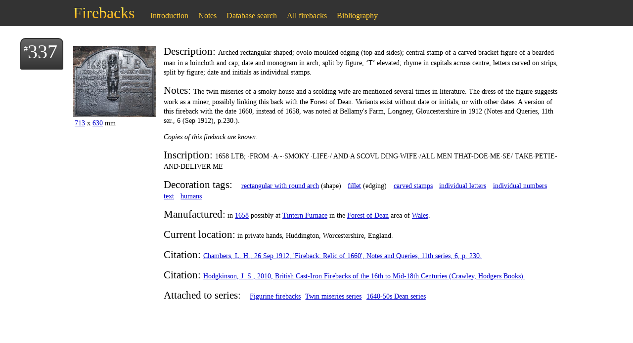

--- FILE ---
content_type: text/html; charset=ISO-8859-1
request_url: https://hodgers.com/firebacks/results/id/337
body_size: 1975
content:
<!DOCTYPE html>
<html>
	<head>
		<!--<meta charset="windows-1252"/>-->
		<meta charset="utf-8"/>
		<title>Fireback 337 (hodgers.com)</title>
		<link rel="stylesheet" href="/firebacks/sitewide.css">
		<link rel="stylesheet" href="/firebacks/results.css">
<!--[if IE]>
		<script src="http://html5shiv.googlecode.com/svn/trunk/html5.js"></script>
<![endif]-->
		<meta name="viewport" content="width=device-width, initial-scale=1"/>
		
		<link rel="canonical" href="https://hodgers.com/firebacks/results/id/337" />
		<meta name="title" content="Fireback 337"/>
		
		
		<meta name="description" content="Arched rectangular shaped; ovolo moulded edging (top and sides); central stamp of a carved bracket figure of a bearded man in a loincloth and cap; date and monogram in arch, split by figure, &lsquo;T&rsquo; elevated; rhyme in capitals across centre, letters carved on strips, split by figure; date and initials as individual stamps."/>
		<meta name="keywords" content="fireback,iron,fireplace,database">
		<meta name="author" content="Jeremy Hodgkinson"/>
		<link rel="apple-touch-icon" sizes="180x180" href="/firebacks/apple-touch-icon.png">
		<link rel="icon" type="image/png" sizes="32x32" href="/firebacks/favicon-32x32.png">
		<link rel="icon" type="image/png" sizes="16x16" href="/firebacks/favicon-16x16.png">
		<link rel="manifest" href="/firebacks/site.webmanifest">
		<link rel="mask-icon" href="/firebacks/safari-pinned-tab.svg" color="#5bbad5">
		<meta name="msapplication-TileColor" content="#da532c">
		<meta name="theme-color" content="#ffffff">
	</head>
	<body>

		<header>
			<h1 id="website_title">
				<span class="main"><a href="/firebacks/">Firebacks</a></span>
			</h1>
			
			
		</header>

		

		<article class="main">
			<ol id="results" start="1">
				<li>
					<h2><a href="/firebacks/results/id/337">337</a></h2>

					
						<div class="image">
							<img src="/firebacks/images/huddington_court 05.jpg" alt="huddington_court 05.jpg">
							
							
							<div class="size"><span class="measurements"><a href="/firebacks/results/width/713">713</a> x <a href="/firebacks/results/height/630">630</a> mm</span>
							</div>
						</div>
					

					<div class="not-image">
						<div class="text">
							<p class="description"><span>Description: </span>Arched rectangular shaped; ovolo moulded edging (top and sides); central stamp of a carved bracket figure of a bearded man in a loincloth and cap; date and monogram in arch, split by figure, &lsquo;T&rsquo; elevated; rhyme in capitals across centre, letters carved on strips, split by figure; date and initials as individual stamps.</p>
							<p class="notes"><span>Notes: </span>The twin miseries of a smoky house and a scolding wife are mentioned several times in literature. The dress of the figure suggests work as a miner, possibly linking this back with the Forest of Dean. Variants exist without date or initials, or with other dates. A version of this fireback with the date 1660, instead of 1658, was noted at Bellamy&#39;s Farm, Longney, Gloucestershire in 1912 (Notes and Queries, 11th ser., 6 (Sep 1912), p.230.). </p>
							<p class="recastings">Copies of this fireback are known.</p>
							<p class="inscription"><span>Inscription: </span>1658 LTB; &middot;FROM &middot;A&middot;-&middot;SMOKY &middot;LIFE&middot;/ AND&middot;A SCOVL DING&middot;WIFE&middot;/ALL MEN THAT-DOE&middot;ME&middot;SE/ TAKE&middot;PETIE- AND&middot;DELIVER ME</p>
							
						</div>

						<div class="decoration_details">
							<ul>
								<li class="title">Decoration tags:</li>
								<li><a href="/firebacks/results/shape/4">rectangular with round arch</a> (shape)</li>
								<li><a href="/firebacks/results/edging/6">fillet</a> (edging)</li>
								
								<li><a href="/firebacks/results/carved_stamps">carved stamps</a></li>
								
								
								
								<li><a href="/firebacks/results/individual_letters">individual letters</a></li>
								<li><a href="/firebacks/results/individual_numbers">individual numbers</a></li>
								
								
								
								

								
								
								
								
								
								
								
								
								
								
								
								<li><a href="/firebacks/results/text">text</a></li>
								
								<li><a href="/firebacks/results/humans">humans</a></li>
								
								
							</ul>
						</div>

						<p class="manufacture">
							<span>Manufactured:</span> in <a href="/firebacks/results/year/1658">1658</a>
							 possibly at <a href="/firebacks/results/furnace/39">Tintern Furnace</a> in the <a href="/firebacks/results/area/6">Forest of Dean</a> area of <a href="/firebacks/results/country_of_origin/5">Wales</a>.
						</p>

						<p class="current_loction">
							<span>Current location:</span> in private hands, Huddington, Worcestershire, England.
						</p>

						<p class="museum">
							
						</p>

						<p class="citation"><span>Citation: </span><a href="/firebacks/results/citation/68">Chambers, L. H., 26 Sep 1912, 'Fireback: Relic of 1660', Notes and Queries, 11th series, 6, p. 230.</a></p><p class="citation"><span>Citation: </span><a href="/firebacks/results/citation/95">Hodgkinson, J. S., 2010, British Cast-Iron Firebacks of the 16th to Mid-18th Centuries (Crawley, Hodgers Books).</a></p>

						<!-- Photo source -->

						<ul>
							<li class="title">Attached to series:</li>
							<li><a href="/firebacks/results/series/26">Figurine firebacks</a></li><li><a href="/firebacks/results/series/166">Twin miseries series</a></li><li><a href="/firebacks/results/series/181">1640-50s Dean series</a></li>
						</ul>
					</div>

					<div class="clear"></div>

				</li>
			</ol>
		</article>

		

		<nav id="main_options">
			<span>
				<!--<a href="/firebacks/">Home</a>-->
				<!--<a href="/firebacks/explore">Explore</a>-->
				<a href="/firebacks/introduction">Introduction</a>
				<a href="/firebacks/latest-note">Notes</a>
				<a href="/firebacks/search">Database search</a>
				<a href="/firebacks/results/all">All firebacks</a>
				<a href="/firebacks/bibliography">Bibliography</a>
			</span>
		</nav>
		<script src="/firebacks/nav_position.js"></script>

	</body>
</html>
